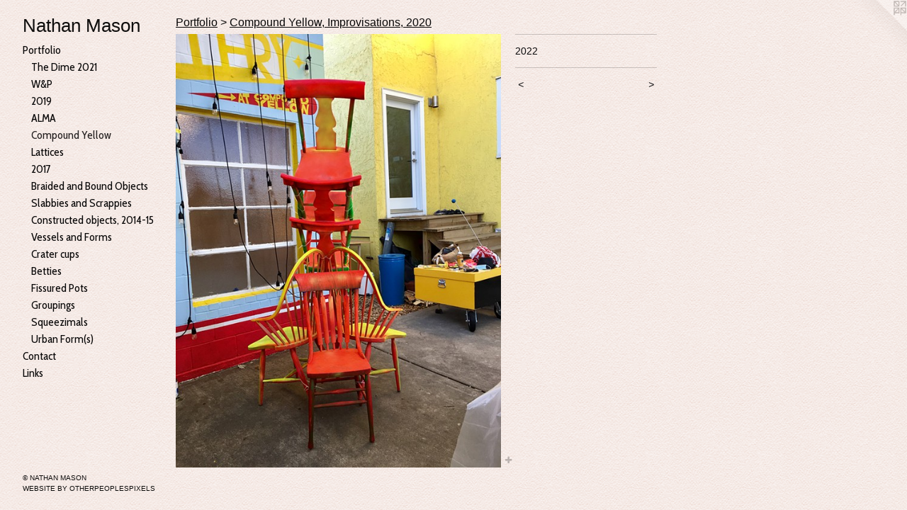

--- FILE ---
content_type: text/html;charset=utf-8
request_url: https://nathanmason.com/artwork/5023698.html
body_size: 3494
content:
<!doctype html><html class="no-js a-image mobile-title-align--center has-mobile-menu-icon--left p-artwork has-page-nav l-bricks mobile-menu-align--center has-wall-text "><head><meta charset="utf-8" /><meta content="IE=edge" http-equiv="X-UA-Compatible" /><meta http-equiv="X-OPP-Site-Id" content="30769" /><meta http-equiv="X-OPP-Revision" content="868" /><meta http-equiv="X-OPP-Locke-Environment" content="production" /><meta http-equiv="X-OPP-Locke-Release" content="v0.0.141" /><title>Nathan Mason</title><link rel="canonical" href="https://nathanmason.com/artwork/5023698.html" /><meta content="website" property="og:type" /><meta property="og:url" content="https://nathanmason.com/artwork/5023698.html" /><meta property="og:title" /><meta content="width=device-width, initial-scale=1" name="viewport" /><link type="text/css" rel="stylesheet" href="//cdnjs.cloudflare.com/ajax/libs/normalize/3.0.2/normalize.min.css" /><link type="text/css" rel="stylesheet" media="only all" href="//maxcdn.bootstrapcdn.com/font-awesome/4.3.0/css/font-awesome.min.css" /><link type="text/css" rel="stylesheet" media="not all and (min-device-width: 600px) and (min-device-height: 600px)" href="/release/locke/production/v0.0.141/css/small.css" /><link type="text/css" rel="stylesheet" media="only all and (min-device-width: 600px) and (min-device-height: 600px)" href="/release/locke/production/v0.0.141/css/large-bricks.css" /><link type="text/css" rel="stylesheet" media="not all and (min-device-width: 600px) and (min-device-height: 600px)" href="/r17640888850000000868/css/small-site.css" /><link type="text/css" rel="stylesheet" media="only all and (min-device-width: 600px) and (min-device-height: 600px)" href="/r17640888850000000868/css/large-site.css" /><link type="text/css" rel="stylesheet" media="only all and (min-device-width: 600px) and (min-device-height: 600px)" href="//fonts.googleapis.com/css?family=Cabin+Condensed:400" /><link type="text/css" rel="stylesheet" media="not all and (min-device-width: 600px) and (min-device-height: 600px)" href="//fonts.googleapis.com/css?family=Cabin+Condensed:400&amp;text=MENUHomePrtfliCnacLks" /><script>window.OPP = window.OPP || {};
OPP.modernMQ = 'only all';
OPP.smallMQ = 'not all and (min-device-width: 600px) and (min-device-height: 600px)';
OPP.largeMQ = 'only all and (min-device-width: 600px) and (min-device-height: 600px)';
OPP.downURI = '/x/7/6/9/30769/.down';
OPP.gracePeriodURI = '/x/7/6/9/30769/.grace_period';
OPP.imgL = function (img) {
  !window.lazySizes && img.onerror();
};
OPP.imgE = function (img) {
  img.onerror = img.onload = null;
  img.src = img.getAttribute('data-src');
  //img.srcset = img.getAttribute('data-srcset');
};</script><script src="/release/locke/production/v0.0.141/js/modernizr.js"></script><script src="/release/locke/production/v0.0.141/js/masonry.js"></script><script src="/release/locke/production/v0.0.141/js/respimage.js"></script><script src="/release/locke/production/v0.0.141/js/ls.aspectratio.js"></script><script src="/release/locke/production/v0.0.141/js/lazysizes.js"></script><script src="/release/locke/production/v0.0.141/js/large.js"></script><script src="/release/locke/production/v0.0.141/js/hammer.js"></script><script>if (!Modernizr.mq('only all')) { document.write('<link type="text/css" rel="stylesheet" href="/release/locke/production/v0.0.141/css/minimal.css">') }</script><style>.media-max-width {
  display: block;
}

@media (min-height: 4743px) {

  .media-max-width {
    max-width: 3024.0px;
  }

}

@media (max-height: 4743px) {

  .media-max-width {
    max-width: 63.75vh;
  }

}</style></head><body><header id="header"><a class=" site-title" href="/home.html"><span class=" site-title-text u-break-word">Nathan Mason</span><div class=" site-title-media"></div></a><a id="mobile-menu-icon" class="mobile-menu-icon hidden--no-js hidden--large"><svg viewBox="0 0 21 17" width="21" height="17" fill="currentColor"><rect x="0" y="0" width="21" height="3" rx="0"></rect><rect x="0" y="7" width="21" height="3" rx="0"></rect><rect x="0" y="14" width="21" height="3" rx="0"></rect></svg></a></header><nav class=" hidden--large"><ul class=" site-nav"><li class="nav-item nav-home "><a class="nav-link " href="/home.html">Home</a></li><li class="nav-item expanded nav-museum "><a class="nav-link " href="/section/237444.html">Portfolio</a><ul><li class="nav-gallery nav-item expanded "><a class="nav-link " href="/section/504995-Improvisations%202020%2f21%20at%20The%20Dime%2c%20Summer%202021.html">The Dime 2021</a></li><li class="nav-gallery nav-item expanded "><a class="nav-link " href="/section/512421-Ongoing%20works%20and%20projects.html">W&amp;P</a></li><li class="nav-gallery nav-item expanded "><a class="nav-link " href="/section/482176-2019.html">2019</a></li><li class="nav-gallery nav-item expanded "><a class="nav-link " href="/section/512458-ALMA%20exhibit%2finstallations%2c%202021%2f22.html">ALMA</a></li><li class="nav-gallery nav-item expanded "><a class="selected nav-link " href="/section/512501-Compound%20Yellow%2c%20Improvisations%2c%202020.html">Compound Yellow</a></li><li class="nav-gallery nav-item expanded "><a class="nav-link " href="/section/482174-Lattices.html">Lattices </a></li><li class="nav-gallery nav-item expanded "><a class="nav-link " href="/section/453554-2017.html">2017</a></li><li class="nav-gallery nav-item expanded "><a class="nav-link " href="/section/439465-Braided%2c%20plaited%2c%20knotted%2c%20bound%20objects.html">Braided and Bound Objects</a></li><li class="nav-gallery nav-item expanded "><a class="nav-link " href="/section/427691-Slabbies%20and%20Scrappies.html">Slabbies and Scrappies</a></li><li class="nav-gallery nav-item expanded "><a class="nav-link " href="/section/409786-Constructed%20objects%2c%202014-15.html">Constructed objects, 2014-15</a></li><li class="nav-gallery nav-item expanded "><a class="nav-link " href="/section/339110-Vessels%20and%20Forms.html">Vessels and Forms</a></li><li class="nav-gallery nav-item expanded "><a class="nav-link " href="/section/344299-Crater%20cups.html">Crater cups</a></li><li class="nav-gallery nav-item expanded "><a class="nav-link " href="/section/339222-Betties.html">Betties</a></li><li class="nav-gallery nav-item expanded "><a class="nav-link " href="/section/339111-Fissured%20Pots.html">Fissured Pots</a></li><li class="nav-gallery nav-item expanded "><a class="nav-link " href="/section/344298-Groupings.html">Groupings</a></li><li class="nav-gallery nav-item expanded "><a class="nav-link " href="/section/347515-Squeezimals.html">Squeezimals</a></li><li class="nav-gallery nav-item expanded "><a class="nav-link " href="/section/339108-Urban%20Form%28s%29.html">Urban Form(s)</a></li></ul></li><li class="nav-item nav-contact "><a class="nav-link " href="/contact.html">Contact</a></li><li class="nav-links nav-item "><a class="nav-link " href="/links.html">Links</a></li></ul></nav><div class=" content"><nav class=" hidden--small" id="nav"><header><a class=" site-title" href="/home.html"><span class=" site-title-text u-break-word">Nathan Mason</span><div class=" site-title-media"></div></a></header><ul class=" site-nav"><li class="nav-item nav-home "><a class="nav-link " href="/home.html">Home</a></li><li class="nav-item expanded nav-museum "><a class="nav-link " href="/section/237444.html">Portfolio</a><ul><li class="nav-gallery nav-item expanded "><a class="nav-link " href="/section/504995-Improvisations%202020%2f21%20at%20The%20Dime%2c%20Summer%202021.html">The Dime 2021</a></li><li class="nav-gallery nav-item expanded "><a class="nav-link " href="/section/512421-Ongoing%20works%20and%20projects.html">W&amp;P</a></li><li class="nav-gallery nav-item expanded "><a class="nav-link " href="/section/482176-2019.html">2019</a></li><li class="nav-gallery nav-item expanded "><a class="nav-link " href="/section/512458-ALMA%20exhibit%2finstallations%2c%202021%2f22.html">ALMA</a></li><li class="nav-gallery nav-item expanded "><a class="selected nav-link " href="/section/512501-Compound%20Yellow%2c%20Improvisations%2c%202020.html">Compound Yellow</a></li><li class="nav-gallery nav-item expanded "><a class="nav-link " href="/section/482174-Lattices.html">Lattices </a></li><li class="nav-gallery nav-item expanded "><a class="nav-link " href="/section/453554-2017.html">2017</a></li><li class="nav-gallery nav-item expanded "><a class="nav-link " href="/section/439465-Braided%2c%20plaited%2c%20knotted%2c%20bound%20objects.html">Braided and Bound Objects</a></li><li class="nav-gallery nav-item expanded "><a class="nav-link " href="/section/427691-Slabbies%20and%20Scrappies.html">Slabbies and Scrappies</a></li><li class="nav-gallery nav-item expanded "><a class="nav-link " href="/section/409786-Constructed%20objects%2c%202014-15.html">Constructed objects, 2014-15</a></li><li class="nav-gallery nav-item expanded "><a class="nav-link " href="/section/339110-Vessels%20and%20Forms.html">Vessels and Forms</a></li><li class="nav-gallery nav-item expanded "><a class="nav-link " href="/section/344299-Crater%20cups.html">Crater cups</a></li><li class="nav-gallery nav-item expanded "><a class="nav-link " href="/section/339222-Betties.html">Betties</a></li><li class="nav-gallery nav-item expanded "><a class="nav-link " href="/section/339111-Fissured%20Pots.html">Fissured Pots</a></li><li class="nav-gallery nav-item expanded "><a class="nav-link " href="/section/344298-Groupings.html">Groupings</a></li><li class="nav-gallery nav-item expanded "><a class="nav-link " href="/section/347515-Squeezimals.html">Squeezimals</a></li><li class="nav-gallery nav-item expanded "><a class="nav-link " href="/section/339108-Urban%20Form%28s%29.html">Urban Form(s)</a></li></ul></li><li class="nav-item nav-contact "><a class="nav-link " href="/contact.html">Contact</a></li><li class="nav-links nav-item "><a class="nav-link " href="/links.html">Links</a></li></ul><footer><div class=" copyright">© NATHAN MASON</div><div class=" credit"><a href="http://otherpeoplespixels.com/ref/nathanmason.com" target="_blank">Website by OtherPeoplesPixels</a></div></footer></nav><main id="main"><a class=" logo hidden--small" href="http://otherpeoplespixels.com/ref/nathanmason.com" title="Website by OtherPeoplesPixels" target="_blank"></a><div class=" page clearfix media-max-width"><h1 class="parent-title title"><a href="/section/237444.html" class="root title-segment hidden--small">Portfolio</a><span class=" title-sep hidden--small"> &gt; </span><a class=" title-segment" href="/section/512501-Compound%20Yellow%2c%20Improvisations%2c%202020.html">Compound Yellow, Improvisations, 2020</a></h1><div class=" media-and-info"><div class=" page-media-wrapper media"><a class=" page-media" href="/artwork/5023697.html" id="media"><img data-aspectratio="3024/4032" class="u-img " src="//img-cache.oppcdn.com/fixed/30769/assets/9G7M5JDfttXIzsPf.jpg" srcset="//img-cache.oppcdn.com/img/v1.0/s:30769/t:QkxBTksrVEVYVCtIRVJF/p:12/g:tl/o:2.5/a:50/q:90/3024x4032-9G7M5JDfttXIzsPf.jpg/3024x4032/43ab2523b8b376a2befcda0ccfbdb0a8.jpg 3024w,
//img-cache.oppcdn.com/img/v1.0/s:30769/t:QkxBTksrVEVYVCtIRVJF/p:12/g:tl/o:2.5/a:50/q:90/984x4096-9G7M5JDfttXIzsPf.jpg/984x1312/61016949f46ab974fcb011990aa59b26.jpg 984w,
//img-cache.oppcdn.com/img/v1.0/s:30769/t:QkxBTksrVEVYVCtIRVJF/p:12/g:tl/o:2.5/a:50/q:90/2520x1220-9G7M5JDfttXIzsPf.jpg/915x1220/bd20d38015143e172f50a5efb5efe124.jpg 915w,
//img-cache.oppcdn.com/img/v1.0/s:30769/t:QkxBTksrVEVYVCtIRVJF/p:12/g:tl/o:2.5/a:50/q:90/640x4096-9G7M5JDfttXIzsPf.jpg/640x853/c14196d3be78b9b455bc56812cf84750.jpg 640w,
//img-cache.oppcdn.com/img/v1.0/s:30769/t:QkxBTksrVEVYVCtIRVJF/p:12/g:tl/o:2.5/a:50/q:90/1640x830-9G7M5JDfttXIzsPf.jpg/622x830/ee440a6db90d465f0e29e39a2a668175.jpg 622w,
//img-cache.oppcdn.com/img/v1.0/s:30769/t:QkxBTksrVEVYVCtIRVJF/p:12/g:tl/o:2.5/a:50/q:90/1400x720-9G7M5JDfttXIzsPf.jpg/540x720/314eefbb6e3e05bdae59fe7c30d0883c.jpg 540w,
//img-cache.oppcdn.com/img/v1.0/s:30769/t:QkxBTksrVEVYVCtIRVJF/p:12/g:tl/o:2.5/a:50/q:90/984x588-9G7M5JDfttXIzsPf.jpg/441x588/e97a27261974a53c7d290ec3e1194b6b.jpg 441w,
//img-cache.oppcdn.com/fixed/30769/assets/9G7M5JDfttXIzsPf.jpg 360w" sizes="(max-device-width: 599px) 100vw,
(max-device-height: 599px) 100vw,
(max-width: 360px) 360px,
(max-height: 480px) 360px,
(max-width: 441px) 441px,
(max-height: 588px) 441px,
(max-width: 540px) 540px,
(max-height: 720px) 540px,
(max-width: 622px) 622px,
(max-height: 830px) 622px,
(max-width: 640px) 640px,
(max-height: 853px) 640px,
(max-width: 915px) 915px,
(max-height: 1220px) 915px,
(max-width: 984px) 984px,
(max-height: 1312px) 984px,
3024px" /></a><a class=" zoom-corner" style="display: none" id="zoom-corner"><span class=" zoom-icon fa fa-search-plus"></span></a><div class="share-buttons a2a_kit social-icons hidden--small" data-a2a-url="https://nathanmason.com/artwork/5023698.html"><a target="_blank" class="u-img-link share-button a2a_dd " href="https://www.addtoany.com/share_save"><span class="social-icon share fa-plus fa "></span></a></div></div><div class=" info border-color"><div class=" wall-text border-color"><div class=" wt-item wt-date">2022</div></div><div class=" page-nav hidden--small border-color clearfix"><a class=" prev" id="artwork-prev" href="/artwork/5023699.html">&lt; <span class=" m-hover-show">previous</span></a> <a class=" next" id="artwork-next" href="/artwork/5023697.html"><span class=" m-hover-show">next</span> &gt;</a></div></div></div><div class="share-buttons a2a_kit social-icons hidden--large" data-a2a-url="https://nathanmason.com/artwork/5023698.html"><a target="_blank" class="u-img-link share-button a2a_dd " href="https://www.addtoany.com/share_save"><span class="social-icon share fa-plus fa "></span></a></div></div></main></div><footer><div class=" copyright">© NATHAN MASON</div><div class=" credit"><a href="http://otherpeoplespixels.com/ref/nathanmason.com" target="_blank">Website by OtherPeoplesPixels</a></div></footer><div class=" modal zoom-modal" style="display: none" id="zoom-modal"><style>@media (min-aspect-ratio: 3/4) {

  .zoom-media {
    width: auto;
    max-height: 4032px;
    height: 100%;
  }

}

@media (max-aspect-ratio: 3/4) {

  .zoom-media {
    height: auto;
    max-width: 3024px;
    width: 100%;
  }

}
@supports (object-fit: contain) {
  img.zoom-media {
    object-fit: contain;
    width: 100%;
    height: 100%;
    max-width: 3024px;
    max-height: 4032px;
  }
}</style><div class=" zoom-media-wrapper"><img onerror="OPP.imgE(this);" onload="OPP.imgL(this);" data-src="//img-cache.oppcdn.com/fixed/30769/assets/9G7M5JDfttXIzsPf.jpg" data-srcset="//img-cache.oppcdn.com/img/v1.0/s:30769/t:QkxBTksrVEVYVCtIRVJF/p:12/g:tl/o:2.5/a:50/q:90/3024x4032-9G7M5JDfttXIzsPf.jpg/3024x4032/43ab2523b8b376a2befcda0ccfbdb0a8.jpg 3024w,
//img-cache.oppcdn.com/img/v1.0/s:30769/t:QkxBTksrVEVYVCtIRVJF/p:12/g:tl/o:2.5/a:50/q:90/984x4096-9G7M5JDfttXIzsPf.jpg/984x1312/61016949f46ab974fcb011990aa59b26.jpg 984w,
//img-cache.oppcdn.com/img/v1.0/s:30769/t:QkxBTksrVEVYVCtIRVJF/p:12/g:tl/o:2.5/a:50/q:90/2520x1220-9G7M5JDfttXIzsPf.jpg/915x1220/bd20d38015143e172f50a5efb5efe124.jpg 915w,
//img-cache.oppcdn.com/img/v1.0/s:30769/t:QkxBTksrVEVYVCtIRVJF/p:12/g:tl/o:2.5/a:50/q:90/640x4096-9G7M5JDfttXIzsPf.jpg/640x853/c14196d3be78b9b455bc56812cf84750.jpg 640w,
//img-cache.oppcdn.com/img/v1.0/s:30769/t:QkxBTksrVEVYVCtIRVJF/p:12/g:tl/o:2.5/a:50/q:90/1640x830-9G7M5JDfttXIzsPf.jpg/622x830/ee440a6db90d465f0e29e39a2a668175.jpg 622w,
//img-cache.oppcdn.com/img/v1.0/s:30769/t:QkxBTksrVEVYVCtIRVJF/p:12/g:tl/o:2.5/a:50/q:90/1400x720-9G7M5JDfttXIzsPf.jpg/540x720/314eefbb6e3e05bdae59fe7c30d0883c.jpg 540w,
//img-cache.oppcdn.com/img/v1.0/s:30769/t:QkxBTksrVEVYVCtIRVJF/p:12/g:tl/o:2.5/a:50/q:90/984x588-9G7M5JDfttXIzsPf.jpg/441x588/e97a27261974a53c7d290ec3e1194b6b.jpg 441w,
//img-cache.oppcdn.com/fixed/30769/assets/9G7M5JDfttXIzsPf.jpg 360w" data-sizes="(max-device-width: 599px) 100vw,
(max-device-height: 599px) 100vw,
(max-width: 360px) 360px,
(max-height: 480px) 360px,
(max-width: 441px) 441px,
(max-height: 588px) 441px,
(max-width: 540px) 540px,
(max-height: 720px) 540px,
(max-width: 622px) 622px,
(max-height: 830px) 622px,
(max-width: 640px) 640px,
(max-height: 853px) 640px,
(max-width: 915px) 915px,
(max-height: 1220px) 915px,
(max-width: 984px) 984px,
(max-height: 1312px) 984px,
3024px" class="zoom-media lazyload hidden--no-js " /><noscript><img class="zoom-media " src="//img-cache.oppcdn.com/fixed/30769/assets/9G7M5JDfttXIzsPf.jpg" /></noscript></div></div><div class=" offline"></div><script src="/release/locke/production/v0.0.141/js/small.js"></script><script src="/release/locke/production/v0.0.141/js/artwork.js"></script><script>var a2a_config = a2a_config || {};a2a_config.prioritize = ['facebook','twitter','linkedin','googleplus','pinterest','instagram','tumblr','share'];a2a_config.onclick = 1;(function(){  var a = document.createElement('script');  a.type = 'text/javascript'; a.async = true;  a.src = '//static.addtoany.com/menu/page.js';  document.getElementsByTagName('head')[0].appendChild(a);})();</script><script>window.oppa=window.oppa||function(){(oppa.q=oppa.q||[]).push(arguments)};oppa('config','pathname','production/v0.0.141/30769');oppa('set','g','true');oppa('set','l','bricks');oppa('set','p','artwork');oppa('set','a','image');oppa('rect','m','media','main');oppa('send');</script><script async="" src="/release/locke/production/v0.0.141/js/analytics.js"></script><script src="https://otherpeoplespixels.com/static/enable-preview.js"></script></body></html>

--- FILE ---
content_type: text/css;charset=utf-8
request_url: https://nathanmason.com/r17640888850000000868/css/large-site.css
body_size: 532
content:
body {
  background-color: #F5EBE7;
  font-weight: normal;
  font-style: normal;
  font-family: "Helvetica", sans-serif;
}

body {
  color: #0d0c0d;
}

main a {
  color: #0d0d0c;
}

main a:hover {
  text-decoration: underline;
  color: #282824;
}

main a:visited {
  color: #282824;
}

.site-title, .mobile-menu-icon {
  color: #0e0d0c;
}

.site-nav, .mobile-menu-link, nav:before, nav:after {
  color: #080707;
}

.site-nav a {
  color: #080707;
}

.site-nav a:hover {
  text-decoration: none;
  color: #231f1f;
}

.site-nav a:visited {
  color: #080707;
}

.site-nav a.selected {
  color: #231f1f;
}

.site-nav:hover a.selected {
  color: #080707;
}

footer {
  color: #0e0c0c;
}

footer a {
  color: #0d0d0c;
}

footer a:hover {
  text-decoration: underline;
  color: #282824;
}

footer a:visited {
  color: #282824;
}

.title, .news-item-title, .flex-page-title {
  color: #080707;
}

.title a {
  color: #080707;
}

.title a:hover {
  text-decoration: none;
  color: #231f1f;
}

.title a:visited {
  color: #080707;
}

.hr, .hr-before:before, .hr-after:after, .hr-before--small:before, .hr-before--large:before, .hr-after--small:after, .hr-after--large:after {
  border-top-color: #776e77;
}

.button {
  background: #0d0d0c;
  color: #F5EBE7;
}

.social-icon {
  background-color: #0d0c0d;
  color: #F5EBE7;
}

.welcome-modal {
  background-color: #FFFFFF;
}

.share-button .social-icon {
  color: #0d0c0d;
}

body {
  background-image: url(//static.otherpeoplespixels.com/images/backgrounds/creampaper-pink.png);
}

.site-title {
  font-family: "Helvetica", sans-serif;
  font-style: normal;
  font-weight: 400;
}

.site-nav {
  font-family: "Cabin Condensed", sans-serif;
  font-style: normal;
  font-weight: 400;
}

.section-title, .parent-title, .news-item-title, .link-name, .preview-placeholder, .preview-image, .flex-page-title {
  font-family: "Helvetica", sans-serif;
  font-style: normal;
  font-weight: 400;
}

body {
  font-size: 14px;
}

.site-title {
  font-size: 26px;
}

.site-nav {
  font-size: 16px;
}

.title, .news-item-title, .link-name, .flex-page-title {
  font-size: 16px;
}

.border-color {
  border-color: hsla(300, 4%, 4.901961%, 0.2);
}

.p-artwork .page-nav a {
  color: #0d0c0d;
}

.p-artwork .page-nav a:hover {
  text-decoration: none;
  color: #0d0c0d;
}

.p-artwork .page-nav a:visited {
  color: #0d0c0d;
}

.wordy {
  text-align: left;
}

--- FILE ---
content_type: text/css;charset=utf-8
request_url: https://nathanmason.com/r17640888850000000868/css/small-site.css
body_size: 355
content:
body {
  background-color: #F5EBE7;
  font-weight: normal;
  font-style: normal;
  font-family: "Helvetica", sans-serif;
}

body {
  color: #0d0c0d;
}

main a {
  color: #0d0d0c;
}

main a:hover {
  text-decoration: underline;
  color: #282824;
}

main a:visited {
  color: #282824;
}

.site-title, .mobile-menu-icon {
  color: #0e0d0c;
}

.site-nav, .mobile-menu-link, nav:before, nav:after {
  color: #080707;
}

.site-nav a {
  color: #080707;
}

.site-nav a:hover {
  text-decoration: none;
  color: #231f1f;
}

.site-nav a:visited {
  color: #080707;
}

.site-nav a.selected {
  color: #231f1f;
}

.site-nav:hover a.selected {
  color: #080707;
}

footer {
  color: #0e0c0c;
}

footer a {
  color: #0d0d0c;
}

footer a:hover {
  text-decoration: underline;
  color: #282824;
}

footer a:visited {
  color: #282824;
}

.title, .news-item-title, .flex-page-title {
  color: #080707;
}

.title a {
  color: #080707;
}

.title a:hover {
  text-decoration: none;
  color: #231f1f;
}

.title a:visited {
  color: #080707;
}

.hr, .hr-before:before, .hr-after:after, .hr-before--small:before, .hr-before--large:before, .hr-after--small:after, .hr-after--large:after {
  border-top-color: #776e77;
}

.button {
  background: #0d0d0c;
  color: #F5EBE7;
}

.social-icon {
  background-color: #0d0c0d;
  color: #F5EBE7;
}

.welcome-modal {
  background-color: #FFFFFF;
}

.site-title {
  font-family: "Helvetica", sans-serif;
  font-style: normal;
  font-weight: 400;
}

nav {
  font-family: "Cabin Condensed", sans-serif;
  font-style: normal;
  font-weight: 400;
}

.wordy {
  text-align: left;
}

.site-title {
  font-size: 2.1875rem;
}

footer .credit a {
  color: #0d0c0d;
}

--- FILE ---
content_type: text/css; charset=utf-8
request_url: https://fonts.googleapis.com/css?family=Cabin+Condensed:400&text=MENUHomePrtfliCnacLks
body_size: -394
content:
@font-face {
  font-family: 'Cabin Condensed';
  font-style: normal;
  font-weight: 400;
  src: url(https://fonts.gstatic.com/l/font?kit=nwpMtK6mNhBK2err_hqkYhHRqmwaZejf5HdP5e814D1Amn5n_uylo1Oj0l3xb138zw&skey=17b81add35c8280b&v=v21) format('woff2');
}
